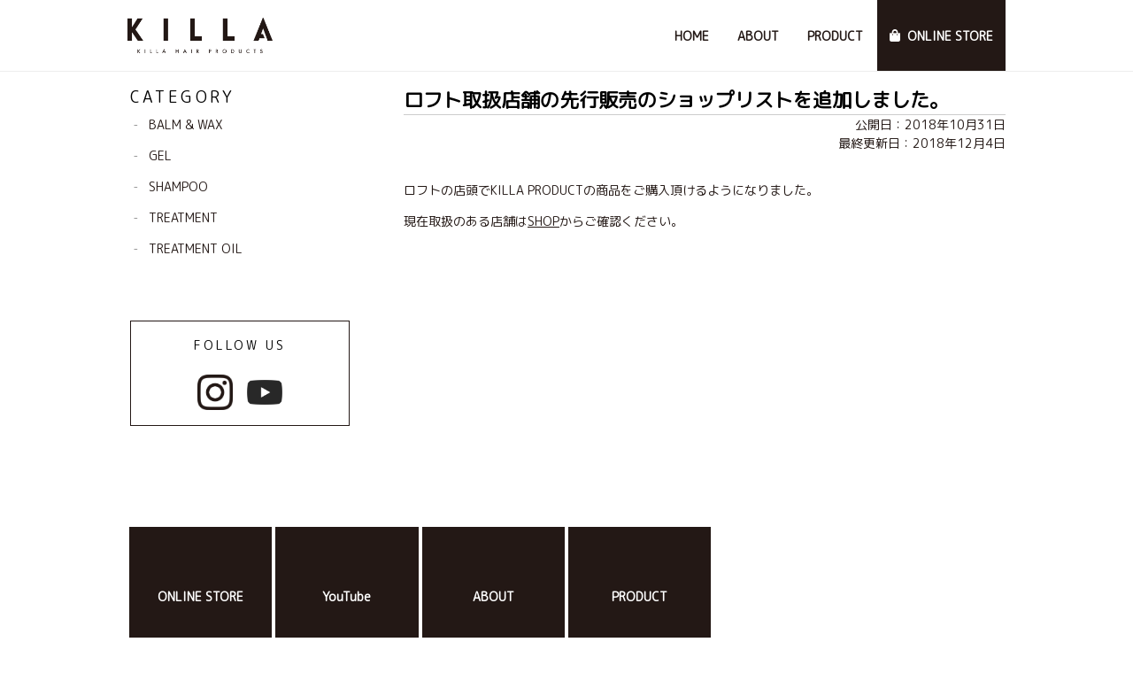

--- FILE ---
content_type: text/html; charset=UTF-8
request_url: https://www.killa-product.com/information/shop%E3%83%AA%E3%82%B9%E3%83%88%E3%82%92%E8%BF%BD%E5%8A%A0%E3%81%97%E3%81%BE%E3%81%97%E3%81%9F%E3%80%82/
body_size: 8945
content:
<!doctype html>
<html lang="ja">
<head>
<meta charset="UTF-8">
<meta name="viewport" content="width=device-width, initial-scale=1.0, minimum-scale=1.0, maximum-scale=1.0, user-scalable=no">
<meta name="format-detection" content="telephone=no">
<meta name="apple-mobile-web-app-capable" content="no">
<title>ロフト取扱店舗の先行販売のショップリストを追加しました。 - KILLA PRODUCT</title>
<link href="https://fonts.googleapis.com/css?family=M+PLUS+Rounded+1c" rel="stylesheet">
<link rel="stylesheet" href="https://use.fontawesome.com/releases/v5.4.2/css/all.css" integrity="sha384-/rXc/GQVaYpyDdyxK+ecHPVYJSN9bmVFBvjA/9eOB+pb3F2w2N6fc5qB9Ew5yIns" crossorigin="anonymous">
<link href="https://fonts.googleapis.com/icon?family=Material+Icons" rel="stylesheet">
<link rel="stylesheet" type="text/css" media="all" href="https://www.killa-product.com/cms/wp-content/themes/KILLA_Product/style.css?26">
<link rel="apple-touch-icon" sizes="180x180" href="https://www.killa-product.com/cms/wp-content/themes/KILLA_Product/favicon/apple-touch-icon.png">
<link rel="icon" type="image/png" sizes="32x32" href="https://www.killa-product.com/cms/wp-content/themes/KILLA_Product/favicon/favicon-32x32.png">
<link rel="icon" type="image/png" sizes="16x16" href="https://www.killa-product.com/cms/wp-content/themes/KILLA_Product/favicon/favicon-16x16.png">
<link rel="manifest" href="https://www.killa-product.com/cms/wp-content/themes/KILLA_Product/favicon/site.webmanifest">
<link rel="mask-icon" href="https://www.killa-product.com/cms/wp-content/themes/KILLA_Product/favicon/safari-pinned-tab.svg" color="#000000">
<meta name="msapplication-TileColor" content="#000000">
<meta name="theme-color" content="#ffffff">
<meta name='robots' content='index, follow, max-image-preview:large, max-snippet:-1, max-video-preview:-1' />

	<!-- This site is optimized with the Yoast SEO plugin v25.6 - https://yoast.com/wordpress/plugins/seo/ -->
	<link rel="canonical" href="https://www.killa-product.com/information/shopリストを追加しました。/" />
	<meta property="og:locale" content="ja_JP" />
	<meta property="og:type" content="article" />
	<meta property="og:title" content="ロフト取扱店舗の先行販売のショップリストを追加しました。 - KILLA PRODUCT" />
	<meta property="og:description" content="ロフトの店頭でKILLA PRODUCTの商品をご購入頂けるようになりました。 現在取扱のある店舗はSHOPからご確認ください。" />
	<meta property="og:url" content="https://www.killa-product.com/information/shopリストを追加しました。/" />
	<meta property="og:site_name" content="KILLA PRODUCT" />
	<meta property="article:published_time" content="2018-10-30T21:35:43+00:00" />
	<meta property="article:modified_time" content="2018-12-04T04:51:51+00:00" />
	<meta name="author" content="admin_cms" />
	<meta name="twitter:card" content="summary_large_image" />
	<meta name="twitter:label1" content="執筆者" />
	<meta name="twitter:data1" content="admin_cms" />
	<script type="application/ld+json" class="yoast-schema-graph">{"@context":"https://schema.org","@graph":[{"@type":"WebPage","@id":"https://www.killa-product.com/information/shop%e3%83%aa%e3%82%b9%e3%83%88%e3%82%92%e8%bf%bd%e5%8a%a0%e3%81%97%e3%81%be%e3%81%97%e3%81%9f%e3%80%82/","url":"https://www.killa-product.com/information/shop%e3%83%aa%e3%82%b9%e3%83%88%e3%82%92%e8%bf%bd%e5%8a%a0%e3%81%97%e3%81%be%e3%81%97%e3%81%9f%e3%80%82/","name":"ロフト取扱店舗の先行販売のショップリストを追加しました。 - KILLA PRODUCT","isPartOf":{"@id":"https://www.killa-product.com/#website"},"datePublished":"2018-10-30T21:35:43+00:00","dateModified":"2018-12-04T04:51:51+00:00","author":{"@id":"https://www.killa-product.com/#/schema/person/549bc4425c737cf6297e767f02e73b7e"},"breadcrumb":{"@id":"https://www.killa-product.com/information/shop%e3%83%aa%e3%82%b9%e3%83%88%e3%82%92%e8%bf%bd%e5%8a%a0%e3%81%97%e3%81%be%e3%81%97%e3%81%9f%e3%80%82/#breadcrumb"},"inLanguage":"ja","potentialAction":[{"@type":"ReadAction","target":["https://www.killa-product.com/information/shop%e3%83%aa%e3%82%b9%e3%83%88%e3%82%92%e8%bf%bd%e5%8a%a0%e3%81%97%e3%81%be%e3%81%97%e3%81%9f%e3%80%82/"]}]},{"@type":"BreadcrumbList","@id":"https://www.killa-product.com/information/shop%e3%83%aa%e3%82%b9%e3%83%88%e3%82%92%e8%bf%bd%e5%8a%a0%e3%81%97%e3%81%be%e3%81%97%e3%81%9f%e3%80%82/#breadcrumb","itemListElement":[{"@type":"ListItem","position":1,"name":"ホーム","item":"https://www.killa-product.com/"},{"@type":"ListItem","position":2,"name":"ロフト取扱店舗の先行販売のショップリストを追加しました。"}]},{"@type":"WebSite","@id":"https://www.killa-product.com/#website","url":"https://www.killa-product.com/","name":"KILLA PRODUCT","description":"KILLA PRODUCT","potentialAction":[{"@type":"SearchAction","target":{"@type":"EntryPoint","urlTemplate":"https://www.killa-product.com/?s={search_term_string}"},"query-input":{"@type":"PropertyValueSpecification","valueRequired":true,"valueName":"search_term_string"}}],"inLanguage":"ja"},{"@type":"Person","@id":"https://www.killa-product.com/#/schema/person/549bc4425c737cf6297e767f02e73b7e","name":"admin_cms","image":{"@type":"ImageObject","inLanguage":"ja","@id":"https://www.killa-product.com/#/schema/person/image/","url":"https://secure.gravatar.com/avatar/bd171f2d73f1753ce8d2f3de95b9595b?s=96&d=mm&r=g","contentUrl":"https://secure.gravatar.com/avatar/bd171f2d73f1753ce8d2f3de95b9595b?s=96&d=mm&r=g","caption":"admin_cms"},"url":"https://www.killa-product.com/author/admin_cms/"}]}</script>
	<!-- / Yoast SEO plugin. -->


		<!-- This site uses the Google Analytics by MonsterInsights plugin v9.11.1 - Using Analytics tracking - https://www.monsterinsights.com/ -->
		<!-- Note: MonsterInsights is not currently configured on this site. The site owner needs to authenticate with Google Analytics in the MonsterInsights settings panel. -->
					<!-- No tracking code set -->
				<!-- / Google Analytics by MonsterInsights -->
		<script type="text/javascript">
/* <![CDATA[ */
window._wpemojiSettings = {"baseUrl":"https:\/\/s.w.org\/images\/core\/emoji\/15.0.3\/72x72\/","ext":".png","svgUrl":"https:\/\/s.w.org\/images\/core\/emoji\/15.0.3\/svg\/","svgExt":".svg","source":{"concatemoji":"https:\/\/www.killa-product.com\/cms\/wp-includes\/js\/wp-emoji-release.min.js?ver=6.6.4"}};
/*! This file is auto-generated */
!function(i,n){var o,s,e;function c(e){try{var t={supportTests:e,timestamp:(new Date).valueOf()};sessionStorage.setItem(o,JSON.stringify(t))}catch(e){}}function p(e,t,n){e.clearRect(0,0,e.canvas.width,e.canvas.height),e.fillText(t,0,0);var t=new Uint32Array(e.getImageData(0,0,e.canvas.width,e.canvas.height).data),r=(e.clearRect(0,0,e.canvas.width,e.canvas.height),e.fillText(n,0,0),new Uint32Array(e.getImageData(0,0,e.canvas.width,e.canvas.height).data));return t.every(function(e,t){return e===r[t]})}function u(e,t,n){switch(t){case"flag":return n(e,"\ud83c\udff3\ufe0f\u200d\u26a7\ufe0f","\ud83c\udff3\ufe0f\u200b\u26a7\ufe0f")?!1:!n(e,"\ud83c\uddfa\ud83c\uddf3","\ud83c\uddfa\u200b\ud83c\uddf3")&&!n(e,"\ud83c\udff4\udb40\udc67\udb40\udc62\udb40\udc65\udb40\udc6e\udb40\udc67\udb40\udc7f","\ud83c\udff4\u200b\udb40\udc67\u200b\udb40\udc62\u200b\udb40\udc65\u200b\udb40\udc6e\u200b\udb40\udc67\u200b\udb40\udc7f");case"emoji":return!n(e,"\ud83d\udc26\u200d\u2b1b","\ud83d\udc26\u200b\u2b1b")}return!1}function f(e,t,n){var r="undefined"!=typeof WorkerGlobalScope&&self instanceof WorkerGlobalScope?new OffscreenCanvas(300,150):i.createElement("canvas"),a=r.getContext("2d",{willReadFrequently:!0}),o=(a.textBaseline="top",a.font="600 32px Arial",{});return e.forEach(function(e){o[e]=t(a,e,n)}),o}function t(e){var t=i.createElement("script");t.src=e,t.defer=!0,i.head.appendChild(t)}"undefined"!=typeof Promise&&(o="wpEmojiSettingsSupports",s=["flag","emoji"],n.supports={everything:!0,everythingExceptFlag:!0},e=new Promise(function(e){i.addEventListener("DOMContentLoaded",e,{once:!0})}),new Promise(function(t){var n=function(){try{var e=JSON.parse(sessionStorage.getItem(o));if("object"==typeof e&&"number"==typeof e.timestamp&&(new Date).valueOf()<e.timestamp+604800&&"object"==typeof e.supportTests)return e.supportTests}catch(e){}return null}();if(!n){if("undefined"!=typeof Worker&&"undefined"!=typeof OffscreenCanvas&&"undefined"!=typeof URL&&URL.createObjectURL&&"undefined"!=typeof Blob)try{var e="postMessage("+f.toString()+"("+[JSON.stringify(s),u.toString(),p.toString()].join(",")+"));",r=new Blob([e],{type:"text/javascript"}),a=new Worker(URL.createObjectURL(r),{name:"wpTestEmojiSupports"});return void(a.onmessage=function(e){c(n=e.data),a.terminate(),t(n)})}catch(e){}c(n=f(s,u,p))}t(n)}).then(function(e){for(var t in e)n.supports[t]=e[t],n.supports.everything=n.supports.everything&&n.supports[t],"flag"!==t&&(n.supports.everythingExceptFlag=n.supports.everythingExceptFlag&&n.supports[t]);n.supports.everythingExceptFlag=n.supports.everythingExceptFlag&&!n.supports.flag,n.DOMReady=!1,n.readyCallback=function(){n.DOMReady=!0}}).then(function(){return e}).then(function(){var e;n.supports.everything||(n.readyCallback(),(e=n.source||{}).concatemoji?t(e.concatemoji):e.wpemoji&&e.twemoji&&(t(e.twemoji),t(e.wpemoji)))}))}((window,document),window._wpemojiSettings);
/* ]]> */
</script>
<link rel='stylesheet' id='slick-css' href='https://www.killa-product.com/cms/wp-content/themes/KILLA_Product/js/slick/slick.css?ver=6.6.4' type='text/css' media='all' />
<link rel='stylesheet' id='slick-theme-css' href='https://www.killa-product.com/cms/wp-content/themes/KILLA_Product/js/slick/slick-theme.css?ver=6.6.4' type='text/css' media='all' />
<style id='wp-emoji-styles-inline-css' type='text/css'>

	img.wp-smiley, img.emoji {
		display: inline !important;
		border: none !important;
		box-shadow: none !important;
		height: 1em !important;
		width: 1em !important;
		margin: 0 0.07em !important;
		vertical-align: -0.1em !important;
		background: none !important;
		padding: 0 !important;
	}
</style>
<link rel='stylesheet' id='wp-block-library-css' href='https://www.killa-product.com/cms/wp-includes/css/dist/block-library/style.min.css?ver=6.6.4' type='text/css' media='all' />
<style id='classic-theme-styles-inline-css' type='text/css'>
/*! This file is auto-generated */
.wp-block-button__link{color:#fff;background-color:#32373c;border-radius:9999px;box-shadow:none;text-decoration:none;padding:calc(.667em + 2px) calc(1.333em + 2px);font-size:1.125em}.wp-block-file__button{background:#32373c;color:#fff;text-decoration:none}
</style>
<style id='global-styles-inline-css' type='text/css'>
:root{--wp--preset--aspect-ratio--square: 1;--wp--preset--aspect-ratio--4-3: 4/3;--wp--preset--aspect-ratio--3-4: 3/4;--wp--preset--aspect-ratio--3-2: 3/2;--wp--preset--aspect-ratio--2-3: 2/3;--wp--preset--aspect-ratio--16-9: 16/9;--wp--preset--aspect-ratio--9-16: 9/16;--wp--preset--color--black: #000000;--wp--preset--color--cyan-bluish-gray: #abb8c3;--wp--preset--color--white: #ffffff;--wp--preset--color--pale-pink: #f78da7;--wp--preset--color--vivid-red: #cf2e2e;--wp--preset--color--luminous-vivid-orange: #ff6900;--wp--preset--color--luminous-vivid-amber: #fcb900;--wp--preset--color--light-green-cyan: #7bdcb5;--wp--preset--color--vivid-green-cyan: #00d084;--wp--preset--color--pale-cyan-blue: #8ed1fc;--wp--preset--color--vivid-cyan-blue: #0693e3;--wp--preset--color--vivid-purple: #9b51e0;--wp--preset--gradient--vivid-cyan-blue-to-vivid-purple: linear-gradient(135deg,rgba(6,147,227,1) 0%,rgb(155,81,224) 100%);--wp--preset--gradient--light-green-cyan-to-vivid-green-cyan: linear-gradient(135deg,rgb(122,220,180) 0%,rgb(0,208,130) 100%);--wp--preset--gradient--luminous-vivid-amber-to-luminous-vivid-orange: linear-gradient(135deg,rgba(252,185,0,1) 0%,rgba(255,105,0,1) 100%);--wp--preset--gradient--luminous-vivid-orange-to-vivid-red: linear-gradient(135deg,rgba(255,105,0,1) 0%,rgb(207,46,46) 100%);--wp--preset--gradient--very-light-gray-to-cyan-bluish-gray: linear-gradient(135deg,rgb(238,238,238) 0%,rgb(169,184,195) 100%);--wp--preset--gradient--cool-to-warm-spectrum: linear-gradient(135deg,rgb(74,234,220) 0%,rgb(151,120,209) 20%,rgb(207,42,186) 40%,rgb(238,44,130) 60%,rgb(251,105,98) 80%,rgb(254,248,76) 100%);--wp--preset--gradient--blush-light-purple: linear-gradient(135deg,rgb(255,206,236) 0%,rgb(152,150,240) 100%);--wp--preset--gradient--blush-bordeaux: linear-gradient(135deg,rgb(254,205,165) 0%,rgb(254,45,45) 50%,rgb(107,0,62) 100%);--wp--preset--gradient--luminous-dusk: linear-gradient(135deg,rgb(255,203,112) 0%,rgb(199,81,192) 50%,rgb(65,88,208) 100%);--wp--preset--gradient--pale-ocean: linear-gradient(135deg,rgb(255,245,203) 0%,rgb(182,227,212) 50%,rgb(51,167,181) 100%);--wp--preset--gradient--electric-grass: linear-gradient(135deg,rgb(202,248,128) 0%,rgb(113,206,126) 100%);--wp--preset--gradient--midnight: linear-gradient(135deg,rgb(2,3,129) 0%,rgb(40,116,252) 100%);--wp--preset--font-size--small: 13px;--wp--preset--font-size--medium: 20px;--wp--preset--font-size--large: 36px;--wp--preset--font-size--x-large: 42px;--wp--preset--spacing--20: 0.44rem;--wp--preset--spacing--30: 0.67rem;--wp--preset--spacing--40: 1rem;--wp--preset--spacing--50: 1.5rem;--wp--preset--spacing--60: 2.25rem;--wp--preset--spacing--70: 3.38rem;--wp--preset--spacing--80: 5.06rem;--wp--preset--shadow--natural: 6px 6px 9px rgba(0, 0, 0, 0.2);--wp--preset--shadow--deep: 12px 12px 50px rgba(0, 0, 0, 0.4);--wp--preset--shadow--sharp: 6px 6px 0px rgba(0, 0, 0, 0.2);--wp--preset--shadow--outlined: 6px 6px 0px -3px rgba(255, 255, 255, 1), 6px 6px rgba(0, 0, 0, 1);--wp--preset--shadow--crisp: 6px 6px 0px rgba(0, 0, 0, 1);}:where(.is-layout-flex){gap: 0.5em;}:where(.is-layout-grid){gap: 0.5em;}body .is-layout-flex{display: flex;}.is-layout-flex{flex-wrap: wrap;align-items: center;}.is-layout-flex > :is(*, div){margin: 0;}body .is-layout-grid{display: grid;}.is-layout-grid > :is(*, div){margin: 0;}:where(.wp-block-columns.is-layout-flex){gap: 2em;}:where(.wp-block-columns.is-layout-grid){gap: 2em;}:where(.wp-block-post-template.is-layout-flex){gap: 1.25em;}:where(.wp-block-post-template.is-layout-grid){gap: 1.25em;}.has-black-color{color: var(--wp--preset--color--black) !important;}.has-cyan-bluish-gray-color{color: var(--wp--preset--color--cyan-bluish-gray) !important;}.has-white-color{color: var(--wp--preset--color--white) !important;}.has-pale-pink-color{color: var(--wp--preset--color--pale-pink) !important;}.has-vivid-red-color{color: var(--wp--preset--color--vivid-red) !important;}.has-luminous-vivid-orange-color{color: var(--wp--preset--color--luminous-vivid-orange) !important;}.has-luminous-vivid-amber-color{color: var(--wp--preset--color--luminous-vivid-amber) !important;}.has-light-green-cyan-color{color: var(--wp--preset--color--light-green-cyan) !important;}.has-vivid-green-cyan-color{color: var(--wp--preset--color--vivid-green-cyan) !important;}.has-pale-cyan-blue-color{color: var(--wp--preset--color--pale-cyan-blue) !important;}.has-vivid-cyan-blue-color{color: var(--wp--preset--color--vivid-cyan-blue) !important;}.has-vivid-purple-color{color: var(--wp--preset--color--vivid-purple) !important;}.has-black-background-color{background-color: var(--wp--preset--color--black) !important;}.has-cyan-bluish-gray-background-color{background-color: var(--wp--preset--color--cyan-bluish-gray) !important;}.has-white-background-color{background-color: var(--wp--preset--color--white) !important;}.has-pale-pink-background-color{background-color: var(--wp--preset--color--pale-pink) !important;}.has-vivid-red-background-color{background-color: var(--wp--preset--color--vivid-red) !important;}.has-luminous-vivid-orange-background-color{background-color: var(--wp--preset--color--luminous-vivid-orange) !important;}.has-luminous-vivid-amber-background-color{background-color: var(--wp--preset--color--luminous-vivid-amber) !important;}.has-light-green-cyan-background-color{background-color: var(--wp--preset--color--light-green-cyan) !important;}.has-vivid-green-cyan-background-color{background-color: var(--wp--preset--color--vivid-green-cyan) !important;}.has-pale-cyan-blue-background-color{background-color: var(--wp--preset--color--pale-cyan-blue) !important;}.has-vivid-cyan-blue-background-color{background-color: var(--wp--preset--color--vivid-cyan-blue) !important;}.has-vivid-purple-background-color{background-color: var(--wp--preset--color--vivid-purple) !important;}.has-black-border-color{border-color: var(--wp--preset--color--black) !important;}.has-cyan-bluish-gray-border-color{border-color: var(--wp--preset--color--cyan-bluish-gray) !important;}.has-white-border-color{border-color: var(--wp--preset--color--white) !important;}.has-pale-pink-border-color{border-color: var(--wp--preset--color--pale-pink) !important;}.has-vivid-red-border-color{border-color: var(--wp--preset--color--vivid-red) !important;}.has-luminous-vivid-orange-border-color{border-color: var(--wp--preset--color--luminous-vivid-orange) !important;}.has-luminous-vivid-amber-border-color{border-color: var(--wp--preset--color--luminous-vivid-amber) !important;}.has-light-green-cyan-border-color{border-color: var(--wp--preset--color--light-green-cyan) !important;}.has-vivid-green-cyan-border-color{border-color: var(--wp--preset--color--vivid-green-cyan) !important;}.has-pale-cyan-blue-border-color{border-color: var(--wp--preset--color--pale-cyan-blue) !important;}.has-vivid-cyan-blue-border-color{border-color: var(--wp--preset--color--vivid-cyan-blue) !important;}.has-vivid-purple-border-color{border-color: var(--wp--preset--color--vivid-purple) !important;}.has-vivid-cyan-blue-to-vivid-purple-gradient-background{background: var(--wp--preset--gradient--vivid-cyan-blue-to-vivid-purple) !important;}.has-light-green-cyan-to-vivid-green-cyan-gradient-background{background: var(--wp--preset--gradient--light-green-cyan-to-vivid-green-cyan) !important;}.has-luminous-vivid-amber-to-luminous-vivid-orange-gradient-background{background: var(--wp--preset--gradient--luminous-vivid-amber-to-luminous-vivid-orange) !important;}.has-luminous-vivid-orange-to-vivid-red-gradient-background{background: var(--wp--preset--gradient--luminous-vivid-orange-to-vivid-red) !important;}.has-very-light-gray-to-cyan-bluish-gray-gradient-background{background: var(--wp--preset--gradient--very-light-gray-to-cyan-bluish-gray) !important;}.has-cool-to-warm-spectrum-gradient-background{background: var(--wp--preset--gradient--cool-to-warm-spectrum) !important;}.has-blush-light-purple-gradient-background{background: var(--wp--preset--gradient--blush-light-purple) !important;}.has-blush-bordeaux-gradient-background{background: var(--wp--preset--gradient--blush-bordeaux) !important;}.has-luminous-dusk-gradient-background{background: var(--wp--preset--gradient--luminous-dusk) !important;}.has-pale-ocean-gradient-background{background: var(--wp--preset--gradient--pale-ocean) !important;}.has-electric-grass-gradient-background{background: var(--wp--preset--gradient--electric-grass) !important;}.has-midnight-gradient-background{background: var(--wp--preset--gradient--midnight) !important;}.has-small-font-size{font-size: var(--wp--preset--font-size--small) !important;}.has-medium-font-size{font-size: var(--wp--preset--font-size--medium) !important;}.has-large-font-size{font-size: var(--wp--preset--font-size--large) !important;}.has-x-large-font-size{font-size: var(--wp--preset--font-size--x-large) !important;}
:where(.wp-block-post-template.is-layout-flex){gap: 1.25em;}:where(.wp-block-post-template.is-layout-grid){gap: 1.25em;}
:where(.wp-block-columns.is-layout-flex){gap: 2em;}:where(.wp-block-columns.is-layout-grid){gap: 2em;}
:root :where(.wp-block-pullquote){font-size: 1.5em;line-height: 1.6;}
</style>
<link rel='stylesheet' id='dashicons-css' href='https://www.killa-product.com/cms/wp-includes/css/dashicons.min.css?ver=6.6.4' type='text/css' media='all' />
<link rel='stylesheet' id='mmenu-css' href='https://www.killa-product.com/cms/wp-content/plugins/mmenu/css/mmenu.css?ver=12' type='text/css' media='all' />
<link rel='stylesheet' id='__EPYT__style-css' href='https://www.killa-product.com/cms/wp-content/plugins/youtube-embed-plus/styles/ytprefs.min.css?ver=14.2.4' type='text/css' media='all' />
<style id='__EPYT__style-inline-css' type='text/css'>

                .epyt-gallery-thumb {
                        width: 33.333%;
                }
                
</style>
<script type="text/javascript" src="https://www.killa-product.com/cms/wp-includes/js/jquery/jquery.min.js?ver=3.7.1" id="jquery-core-js"></script>
<script type="text/javascript" src="https://www.killa-product.com/cms/wp-includes/js/jquery/jquery-migrate.min.js?ver=3.4.1" id="jquery-migrate-js"></script>
<script type="text/javascript" src="https://www.killa-product.com/cms/wp-content/plugins/mmenu/js/mmenu.js?ver=12" id="mmenu-js"></script>
<script type="text/javascript" id="__ytprefs__-js-extra">
/* <![CDATA[ */
var _EPYT_ = {"ajaxurl":"https:\/\/www.killa-product.com\/cms\/wp-admin\/admin-ajax.php","security":"aa3920d663","gallery_scrolloffset":"20","eppathtoscripts":"https:\/\/www.killa-product.com\/cms\/wp-content\/plugins\/youtube-embed-plus\/scripts\/","eppath":"https:\/\/www.killa-product.com\/cms\/wp-content\/plugins\/youtube-embed-plus\/","epresponsiveselector":"[\"iframe.__youtube_prefs__\",\"iframe[src*='youtube.com']\",\"iframe[src*='youtube-nocookie.com']\",\"iframe[data-ep-src*='youtube.com']\",\"iframe[data-ep-src*='youtube-nocookie.com']\",\"iframe[data-ep-gallerysrc*='youtube.com']\"]","epdovol":"1","version":"14.2.4","evselector":"iframe.__youtube_prefs__[src], iframe[src*=\"youtube.com\/embed\/\"], iframe[src*=\"youtube-nocookie.com\/embed\/\"]","ajax_compat":"","maxres_facade":"eager","ytapi_load":"light","pause_others":"","stopMobileBuffer":"1","facade_mode":"","not_live_on_channel":""};
/* ]]> */
</script>
<script type="text/javascript" src="https://www.killa-product.com/cms/wp-content/plugins/youtube-embed-plus/scripts/ytprefs.min.js?ver=14.2.4" id="__ytprefs__-js"></script>
<link rel="https://api.w.org/" href="https://www.killa-product.com/wp-json/" /><link rel="alternate" title="JSON" type="application/json" href="https://www.killa-product.com/wp-json/wp/v2/posts/94" /><link rel="EditURI" type="application/rsd+xml" title="RSD" href="https://www.killa-product.com/cms/xmlrpc.php?rsd" />
<meta name="generator" content="WordPress 6.6.4" />
<link rel='shortlink' href='https://www.killa-product.com/?p=94' />
<link rel="alternate" title="oEmbed (JSON)" type="application/json+oembed" href="https://www.killa-product.com/wp-json/oembed/1.0/embed?url=https%3A%2F%2Fwww.killa-product.com%2Finformation%2Fshop%25e3%2583%25aa%25e3%2582%25b9%25e3%2583%2588%25e3%2582%2592%25e8%25bf%25bd%25e5%258a%25a0%25e3%2581%2597%25e3%2581%25be%25e3%2581%2597%25e3%2581%259f%25e3%2580%2582%2F" />
<link rel="alternate" title="oEmbed (XML)" type="text/xml+oembed" href="https://www.killa-product.com/wp-json/oembed/1.0/embed?url=https%3A%2F%2Fwww.killa-product.com%2Finformation%2Fshop%25e3%2583%25aa%25e3%2582%25b9%25e3%2583%2588%25e3%2582%2592%25e8%25bf%25bd%25e5%258a%25a0%25e3%2581%2597%25e3%2581%25be%25e3%2581%2597%25e3%2581%259f%25e3%2580%2582%2F&#038;format=xml" />
<noscript><style id="rocket-lazyload-nojs-css">.rll-youtube-player, [data-lazy-src]{display:none !important;}</style></noscript></head>
<body>
<div id="wrapper">
<header id="main-header" class="row">
  <div class="col">
    <h1><a href="https://www.killa-product.com/"><img src="data:image/svg+xml,%3Csvg%20xmlns='http://www.w3.org/2000/svg'%20viewBox='0%200%200%200'%3E%3C/svg%3E" alt="KILLA PRODUCT" data-lazy-src="https://www.killa-product.com/cms/wp-content/uploads/2018/11/KILLA-PRODUCT-LOGO.png"><noscript><img src="https://www.killa-product.com/cms/wp-content/uploads/2018/11/KILLA-PRODUCT-LOGO.png" alt="KILLA PRODUCT"></noscript></a></h1>
    <nav id="global-nav">
      <ul>
<li><a href="https://www.killa-product.com/">HOME</a></li>
<li><a href="https://www.killa-product.com/about/">ABOUT</a></li>
<li><a href="https://www.killa-product.com/products/">PRODUCT</a></li>
<li><a target="_blank" rel="noopener" href="https://www.amazon.co.jp/s?k=KILLA+PRODUCT&#038;ref=bl_dp_s_web_0">ONLINE STORE</a></li>
      </ul>
    </nav>
  </div>
</header>
<div id="information" class="container">
  <main>
<article id="news">
  <header>
    <h1>ロフト取扱店舗の先行販売のショップリストを追加しました。</h1>
    <ul>
      <li>公開日：2018年10月31日</li>
      <li>最終更新日：2018年12月4日</li>
    </ul>
  </header>
  <div class="content">
    <p>ロフトの店頭でKILLA PRODUCTの商品をご購入頂けるようになりました。</p>
<p>現在取扱のある店舗は<a href="https://www.killa-product.com/shop/">SHOP</a>からご確認ください。</p>
  </div>
</article>
    </main>
<nav id="sp-nav">
  <ul>
  <h2>CATEGORY</h2>
	<li class="cat-item cat-item-6"><a href="https://www.killa-product.com/product/category/balm_wax/">BALM &amp; WAX</a>
</li>
	<li class="cat-item cat-item-31"><a href="https://www.killa-product.com/product/category/gel/">GEL</a>
</li>
	<li class="cat-item cat-item-4"><a href="https://www.killa-product.com/product/category/shampoo/">SHAMPOO</a>
</li>
	<li class="cat-item cat-item-15"><a href="https://www.killa-product.com/product/category/treatment/">TREATMENT</a>
</li>
	<li class="cat-item cat-item-5"><a href="https://www.killa-product.com/product/category/treatment-oil/">TREATMENT OIL</a>
</li>
  </ul>
  <ul id="follow-us">
    <h2>FOLLOW US</h2>
                <li><a href="https://www.instagram.com/killa_hair_product/" target="_blank"><img src="data:image/svg+xml,%3Csvg%20xmlns='http://www.w3.org/2000/svg'%20viewBox='0%200%200%200'%3E%3C/svg%3E" data-lazy-src="https://www.killa-product.com/cms/wp-content/uploads/2018/12/icon-414-instagram.png"><noscript><img src="https://www.killa-product.com/cms/wp-content/uploads/2018/12/icon-414-instagram.png"></noscript></a></li>
            <li><a href="https://www.youtube.com/channel/UCT0B5qoCDB1TWzySSAXB9Ig" target="_blank"><img src="data:image/svg+xml,%3Csvg%20xmlns='http://www.w3.org/2000/svg'%20viewBox='0%200%200%200'%3E%3C/svg%3E" data-lazy-src="https://www.killa-product.com/cms/wp-content/uploads/2020/01/youtube_social_icon_dark.png"><noscript><img src="https://www.killa-product.com/cms/wp-content/uploads/2020/01/youtube_social_icon_dark.png"></noscript></a></li>
          </ul>
</nav>
  </div><!-- #container -->
  <div id="page-link" class="row">
    <div class="col">
      <ul>
<li><a target="_blank" rel="noopener" href="https://www.amazon.co.jp/s?k=KILLA+PRODUCT&#038;ref=bl_dp_s_web_0">ONLINE STORE</a></li>
<li><a href="https://www.youtube.com/channel/UCT0B5qoCDB1TWzySSAXB9Ig">YouTube</a></li>
<li><a href="https://www.killa-product.com/about/">ABOUT</a></li>
<li><a href="https://www.killa-product.com/products/">PRODUCT</a></li>
      </ul>
    </div>
  </div>
  <footer id="main-footer" class="row">
    <div class="col">
      <ul id="sns-link">
      </ul>
      <nav id="footer-nav">
        <ul>
<li><a href="https://www.killa-product.com/?page_id=28">COMPANY</a></li>
<li><a rel="privacy-policy" href="https://www.killa-product.com/privacy-policy/">PRIVACY POLICY</a></li>
        </ul>
      </nav>
      <p id="copyright">&copy; 2026 KILLA Co.,Ltd.</p>
    </div>
  </footer>
</div><!-- /wrapper -->
<script type="text/javascript" src="https://www.killa-product.com/cms/wp-content/themes/KILLA_Product/js/slick/slick.min.js?ver=6.6.4" id="slick-js"></script>
<script type="text/javascript" src="https://www.killa-product.com/cms/wp-content/themes/KILLA_Product/js/footerFixed.js?ver=6.6.4" id="footerFixed-js"></script>
<script type="text/javascript" id="wpfront-scroll-top-js-extra">
/* <![CDATA[ */
var wpfront_scroll_top_data = {"data":{"css":"#wpfront-scroll-top-container{position:fixed;cursor:pointer;z-index:9999;border:none;outline:none;background-color:rgba(0,0,0,0);box-shadow:none;outline-style:none;text-decoration:none;opacity:0;display:none;align-items:center;justify-content:center;margin:0;padding:0}#wpfront-scroll-top-container.show{display:flex;opacity:1}#wpfront-scroll-top-container .sr-only{position:absolute;width:1px;height:1px;padding:0;margin:-1px;overflow:hidden;clip:rect(0,0,0,0);white-space:nowrap;border:0}#wpfront-scroll-top-container .text-holder{padding:3px 10px;-webkit-border-radius:3px;border-radius:3px;-webkit-box-shadow:4px 4px 5px 0px rgba(50,50,50,.5);-moz-box-shadow:4px 4px 5px 0px rgba(50,50,50,.5);box-shadow:4px 4px 5px 0px rgba(50,50,50,.5)}#wpfront-scroll-top-container{right:20px;bottom:20px;}#wpfront-scroll-top-container img{width:44px;height:44px;}#wpfront-scroll-top-container .text-holder{color:#ffffff;background-color:#000000;width:44px;height:44px;line-height:44px;}#wpfront-scroll-top-container .text-holder:hover{background-color:#000000;}#wpfront-scroll-top-container i{color:#000000;}","html":"<button id=\"wpfront-scroll-top-container\" aria-label=\"\" title=\"\" ><img src=\"https:\/\/www.killa-product.com\/cms\/wp-content\/plugins\/wpfront-scroll-top\/includes\/assets\/icons\/36.png\" alt=\"\" title=\"\"><\/button>","data":{"hide_iframe":false,"button_fade_duration":200,"auto_hide":false,"auto_hide_after":2,"scroll_offset":100,"button_opacity":0.8000000000000000444089209850062616169452667236328125,"button_action":"top","button_action_element_selector":"","button_action_container_selector":"html, body","button_action_element_offset":0,"scroll_duration":400}}};
/* ]]> */
</script>
<script type="text/javascript" src="https://www.killa-product.com/cms/wp-content/plugins/wpfront-scroll-top/includes/assets/wpfront-scroll-top.min.js?ver=3.0.1.09211" id="wpfront-scroll-top-js"></script>
<script type="text/javascript" src="https://www.killa-product.com/cms/wp-content/plugins/youtube-embed-plus/scripts/fitvids.min.js?ver=14.2.4" id="__ytprefsfitvids__-js"></script>
<script>window.lazyLoadOptions = [{
                elements_selector: "img[data-lazy-src],.rocket-lazyload",
                data_src: "lazy-src",
                data_srcset: "lazy-srcset",
                data_sizes: "lazy-sizes",
                class_loading: "lazyloading",
                class_loaded: "lazyloaded",
                threshold: 300,
                callback_loaded: function(element) {
                    if ( element.tagName === "IFRAME" && element.dataset.rocketLazyload == "fitvidscompatible" ) {
                        if (element.classList.contains("lazyloaded") ) {
                            if (typeof window.jQuery != "undefined") {
                                if (jQuery.fn.fitVids) {
                                    jQuery(element).parent().fitVids();
                                }
                            }
                        }
                    }
                }},{
				elements_selector: ".rocket-lazyload",
				data_src: "lazy-src",
				data_srcset: "lazy-srcset",
				data_sizes: "lazy-sizes",
				class_loading: "lazyloading",
				class_loaded: "lazyloaded",
				threshold: 300,
			}];
        window.addEventListener('LazyLoad::Initialized', function (e) {
            var lazyLoadInstance = e.detail.instance;

            if (window.MutationObserver) {
                var observer = new MutationObserver(function(mutations) {
                    var image_count = 0;
                    var iframe_count = 0;
                    var rocketlazy_count = 0;

                    mutations.forEach(function(mutation) {
                        for (var i = 0; i < mutation.addedNodes.length; i++) {
                            if (typeof mutation.addedNodes[i].getElementsByTagName !== 'function') {
                                continue;
                            }

                            if (typeof mutation.addedNodes[i].getElementsByClassName !== 'function') {
                                continue;
                            }

                            images = mutation.addedNodes[i].getElementsByTagName('img');
                            is_image = mutation.addedNodes[i].tagName == "IMG";
                            iframes = mutation.addedNodes[i].getElementsByTagName('iframe');
                            is_iframe = mutation.addedNodes[i].tagName == "IFRAME";
                            rocket_lazy = mutation.addedNodes[i].getElementsByClassName('rocket-lazyload');

                            image_count += images.length;
			                iframe_count += iframes.length;
			                rocketlazy_count += rocket_lazy.length;

                            if(is_image){
                                image_count += 1;
                            }

                            if(is_iframe){
                                iframe_count += 1;
                            }
                        }
                    } );

                    if(image_count > 0 || iframe_count > 0 || rocketlazy_count > 0){
                        lazyLoadInstance.update();
                    }
                } );

                var b      = document.getElementsByTagName("body")[0];
                var config = { childList: true, subtree: true };

                observer.observe(b, config);
            }
        }, false);</script><script data-no-minify="1" async src="https://www.killa-product.com/cms/wp-content/plugins/rocket-lazy-load/assets/js/16.1/lazyload.min.js"></script></body>
</html>


--- FILE ---
content_type: text/css
request_url: https://www.killa-product.com/cms/wp-content/themes/KILLA_Product/style.css?26
body_size: 6308
content:
/*
Theme Name: KILLA Product
Theme URI: http://www.killa-product.com/
Description: KILLA PRODUCT 専用テーマです。ご不明な点は作成者までご連絡ください。
Author: EMALICA
Author URI: http://www.emalica.com/
Version: 1.0
*/
article,aside,details,figcaption,figure,footer,header,hgroup,hr,menu,nav,section{display:block}a,hr{padding:0}abbr,address,article,aside,audio,b,blockquote,body,canvas,caption,cite,code,dd,del,details,dfn,div,dl,dt,em,fieldset,figcaption,figure,footer,form,h1,h2,h3,h4,h5,h6,header,hgroup,html,i,iframe,img,ins,kbd,label,legend,li,mark,menu,nav,object,ol,p,pre,q,samp,section,small,span,strong,sub,summary,sup,table,tbody,td,tfoot,th,thead,time,tr,ul,var,video{margin:0;padding:0;border:0;outline:0;font-size:100%;vertical-align:baseline;background:0 0;font-weight:400}ins,mark{background-color:#ff9;color:#000}body{line-height:1}nav ul{list-style:none}blockquote,q{quotes:none}blockquote:after,blockquote:before,q:after,q:before{content:'';content:none}a{margin:0;font-size:100%;vertical-align:baseline;background:0 0}ins{text-decoration:none}mark{font-style:italic;font-weight:700}del{text-decoration:line-through}abbr[title],dfn[title]{border-bottom:1px dotted;cursor:help}table{border-collapse:collapse;border-spacing:0}hr{height:1px;border:0;border-top:1px solid #ccc;margin:1em 0}input,select{vertical-align:middle}img.bgmaximage{position:fixed!important}
.material-icons {
  font-family: 'Material Icons';
  font-weight: normal;
  font-style: normal;
  font-size: 24px;  /* Preferred icon size */
  display: inline-flex;
  vertical-align: middle;
  line-height: 1;
  text-transform: none;
  letter-spacing: normal;
  word-wrap: normal;
  white-space: nowrap;
  direction: ltr;

  /* Support for all WebKit browsers. */
  -webkit-font-smoothing: antialiased;
  /* Support for Safari and Chrome. */
  text-rendering: optimizeLegibility;

  /* Support for Firefox. */
  -moz-osx-font-smoothing: grayscale;

  /* Support for IE. */
  font-feature-settings: 'liga';
}
/*
共通
*************************************************/
html {
	width: 100%;
	min-height: 100%;
	margin: 0;
	padding: 0;
	-webkit-overflow-scrolling: touch;
	font-size: 62.5%;
  font-family: 'M PLUS Rounded 1c', sans-serif;
}
body {
	width: 100%;
	min-height: 100%;
	font-size: 1.4em;
	line-height: 1.5;
	margin: 0;
	padding: 0;
	background-color: #fff;
  color: #231815;
  -webkit-text-size-adjust: 100%;
}
h1, h2, h3 {
	margin: 2em 0 0 0;
  letter-spacing: .2em;
  color: #000;
}
h1:first-child, h2:first-child, h3:first-child {
	margin: 0;
}
h1 { font-size: 2.2rem; }
h2 { font-size: 1.8rem; }
h3 { font-size: 1.4rem; }
header h1,
header h2,
header h3 {
  font-weight: bold;
}
header {
  border-bottom: 1px solid #231815;
}
p { margin: 1em 0; }
p:first-child {
    margin: 0;
}
strong {}
img {
	vertical-align: bottom;
	max-width: 100%;
	height: auto;
	line-height: 0;
}
table {
	width: 100%;
	text-align: left;
}
a:link, a:visited {
	color: #231815;
  transition: .2s;
}
a:hover {
  color: #000;
}
#wrapper {
  background-color: #fff;
  padding: 0;
}
main {
	display: block;
	min-height: 100%;
}
.row {
	box-sizing: border-box;
	overflow: hidden;
  padding: 0;
	width: 100%;
}
.col {
    box-sizing: border-box;
    padding: 16px;
    margin: 0;
}
@media(min-width: 1024px) {
  .col {
    width: 1024px;
    margin: 0 auto;
  }
}
.table-wrap {
	margin: 16px 0 0 0;
	overflow: auto;
	white-space: nowrap;
}
.table-wrap::-webkit-scrollbar {
	height: 5px;
}
.table-wrap::-webkit-scrollbar-track {
	background: #F1F1F1;
}
.table-wrap::-webkit-scrollbar-thumb {
	background: #BCBCBC;
}
img.alignleft {
}
img.alignright {
}
@media(min-width: 768px) {
  img.alignleft {
    width: calc(50% - 32px);
    float: left;
    margin: .25em 32px 16px 0;
  }
  img.alignright {
    width: calc(50% - 32px);
    float: right;
    margin: .25em 0 16px 32px;
  }
}
/* 前に戻る
***************************************************/
#page_back {
  display: inline-block;
  clear: both;
  text-decoration: none;
  margin: 64px 0 0 0;
}
#page_back i {
  margin: 0 8px 0 0;
}
/* 404
***************************************************/
.error404 {
	min-height: 100%;
	background-image: url(./images/error404.jpg);
	background-position: center bottom;
	background-repeat: no-repeat;
	background-size: contain;
	text-align: center;
}

@media (min-width: 1025px) {
	.error404 {
		background-position: center top;
		background-size: cover;
	}
}
/* ページャー
***************************************************/
#pager{
}
#pager ul {
    display: flex;
    justify-content: center;
    align-items: center;
    list-style: none;
    margin: 0;
    padding: 0;
    width: 100%;
}
#pager ul li {
    height: 44px;
    width: 44px;
    margin: 0 1%;
    padding: 0;
}
#pager ul li .page-numbers {
    display: block;
    height: 44px;
    width: 44px;
    line-height: 44px;
    margin: 0;
    padding: 0;
    text-align: center;
    border: 1px solid #eee;
}
#pager ul li a {
    color: #999;
}
#pager ul li a:hover {
    background-color: #eee;
}
#pager ul li .current {
    border: none;
    border-bottom: 1px solid #eee;
}
.prev::after {
  content: "\f053";
  font-family: "Font Awesome 5 Free";
  font-weight: 900;
}
.next::after {
  content: "\f054";
  font-family: "Font Awesome 5 Free";
  font-weight: 900;
}
/* パンくずリスト
***************************************************/
#breadcrumbs {
    background-color: #eee;
    font-size: 1.4rem;
}
#breadcrumbs.row {
    padding: 1% 4%;
}
#breadcrumbs span {
    font-size: 1.4rem;
}
#breadcrumbs a {
    position: relative;
    padding: 0 1.5em 0 0;
    margin: 0 1em 0 0;
}
#breadcrumbs a::after {
    position: absolute;
    top: -4px;
    right: 0;
    display: block;
    content: "";
    transform: rotate(-45deg);
    border-bottom: 1px solid #ccc;
    border-right: 1px solid #ccc;
    height: 26px;
    width: 26px;
}
/* 配置
***************************************************/
.container {
  display: flex;
  justify-content: space-between;
  padding: 80px 16px 32px 16px;
  box-sizing: border-box;
}
#home.container {
  padding: 32px 16px;
}
main {
  width: 100%;
}
@media(min-width: 768px) {
  .container {
    width: 100%;
  }
  main {
    order: 2;
    width: calc( 75% - 32px);
  }
  #sp-nav {
    order: 1;
    width: 25%;
  }
}
@media(min-width: 1024px) {
  .container {
    width: 1024px;
    margin: 0 auto;
    padding: 96px 16px 32px 16px;
  }
  main {
    order: 2;
    width: calc( 75% - 64px);
  }
}
/* ヘッダー
***************************************************/
#main-header {
  border-bottom: 1px solid #eee;
  position: fixed;
  top: 0;
  right: 0;
  background-color: #fff;
  z-index: 999;
}
#main-header .col {
  display: flex;
  align-items: center;
  height: 64px;
  box-sizing: border-box;
  padding: 0 0 0 16px;
}
#main-header .col >:first-child {
  margin-right: auto;
}
#main-header h1 {
  margin: 0;
  padding: 0;
  line-height: 0;
}
#main-header h1 img {
  height: 32px;
  width: auto;
  vertical-align: middle;
}
#main-header #global-nav {
}
#main-header #global-nav ul {
  display: flex;
}
#main-header #global-nav ul li {
}
#main-header #global-nav ul li a {
  text-decoration: none;
}
#main-header #global-nav ul li#store-btn a {
  display: flex;
  justify-content: center;
  align-items: center;
  height: 64px;
  width: 64px;
  background-color: #231815;
  color: #fff;
}
#main-header #global-nav ul li#nav-btn {
  display: flex;
  justify-content: center;
  align-items: center;
  height: 64px;
  width: 64px;
}
@media(min-width: 768px) {
  #main-header.row {
  }
  #main-header .col {
    padding: 0 0 0 16px;
  }
  #main-header .col >:first-child {
  }
  #main-header h1 img {
    height: 40px;
  }
  #main-header #global-nav {
    padding: 0 0 0 32px;
  }
  #main-header #global-nav ul {
    display: flex;
  }
  #main-header #global-nav ul li {
  }
  #main-header #global-nav ul li a {
    display: flex;
    align-items: center;
    padding: 0 8px;
    height: 64px;
    font-weight: bold;
  }
  #main-header #global-nav ul li:last-child {
    background-color: #231815;
    transition: .2s;
  }
  #main-header #global-nav ul li:last-child:hover {
    background-color: #000;
  }
  #main-header #global-nav ul li:last-child a {
    color: #fff;
    padding: 0 1em;
  }
  #main-header #global-nav ul li:last-child a::before {
    content: "\f290";
    font-family: "Font Awesome 5 Free";
    font-weight: 900;
    margin: 0 8px 0 0;
  }
}
@media(min-width: 1024px) {
  #main-header .col {
    height: 80px;
    padding: 0 16px;
  }
  #main-header #global-nav ul li a {
    height: 80px;
    padding: 0 16px;
    position: relative;
  }
  #main-header #global-nav ul li a::after {
    position: absolute;
    left: 0;
    top: 0;
    right: 0;
    margin: auto;
    display: block;
    content: "";
    width: calc(100% - 16px);
    height: 52px;
    border-bottom: 1px solid #231815;
    transition: .2s;
    opacity: 0;
    transform: scaleX(0);
  }
  #main-header #global-nav ul li a:hover::after {
    opacity: 1;
    transform: scaleX(1);
  }
  #main-header #global-nav ul li.current-menu-item a::after {
    opacity: 1;
    transform: scaleX(1);
  }
}
/* グローバルナビ
***************************************************/
#sp-nav {
  display: none;
}
@media(min-width: 768px) {
  #sp-nav {
    display: block;
    padding: 0 .2em;
    font-weight: bold;
  }
  #sp-nav ul li {
    margin: 0;
    padding: 0;
  }
  #sp-nav ul li a {
    text-decoration: none;
    display: block;
    padding: .5em 0;
  }
  #sp-nav ul li a::before {
    content: "-";
    font-family: "Font Awesome 5 Free";
    font-weight: 900;
    float: left;
    width: 1em;
    padding: 0 .5em 0 0;
    color: #999;
    transition: .2s;
    text-align: center;
  }
  #sp-nav ul li > a:hover::before {
    content: "\f054";
    color: #231815;
  }
  #sp-nav ul#follow-us {
    display: flex;
    flex-wrap: wrap;
    justify-content: center;
    margin: 64px 0;
    padding: 16px;
    box-sizing: border-box;
    border: 1px solid #231815;
    list-style: none;
  }
  #sp-nav ul#follow-us h2 {
    border: none;
    width: 100%;
    text-align: center;
    font-size: 1.4rem;
    margin: 0 0 8px 0;
  }
  #sp-nav ul#follow-us li {
    width: 40px;
    height: 40px;
    margin: 8px;
  }
  #sp-nav ul#follow-us li a {
    display: flex;
    align-items: center;
    justify-content: center;
    width: 40px;
    height: 40px;
  }
  #sp-nav ul#follow-us li a::before,
  #sp-nav ul#follow-us li a::after {
    content: none;
  }
}
/* ページリンク
***************************************************/
#page-link {}
#page-link ul {
  list-style: none;
  margin: 0;
  padding: 0;
  display: flex;
  flex-wrap: wrap;
}
#page-link ul li {
  box-sizing: border-box;
  width: calc((100vw - 32px) / 3);
  height: calc((100vw - 32px) / 3);
  padding: 2px;
}
#page-link ul li a {
  background-color: #231815;
  background-repeat: no-repeat;
  background-size: cover;
  background-position: center center;
  display: flex;
  align-items: center;
  justify-content: center;
  text-align: center;
  width: 100%;
  height: 100%;
  padding: 8px;
  box-sizing: border-box;
  text-decoration: none;
  font-weight: bold;
  color: #fff;
}
#page-link ul li a:hover {
  opacity: .5;
}
@media(min-width: 768px) {
  #page-link ul li {
    width: calc((100vw - 32px) / 4);
    height: calc((100vw - 32px) / 4);
  }
}
@media(min-width: 1024px) {
  #page-link ul li {
    width: calc(100% / 6);
    height: 160px;
  }
}
/* フッター
***************************************************/
#main-footer {
  border-top: 1px solid #231815;
  text-align: center;
}
#main-footer ul#sns-link {
    list-style: none;
    display: flex;
    justify-content: center;
    align-items: center;
    flex-wrap: wrap;
}
#main-footer ul#sns-link li {
}
#main-footer ul#sns-link li a {
    height: 44px;
    width: 44px;
    padding: 8px;
    display: flex;
    justify-content: center;
    align-items: center;
}
#main-footer #footer-nav {
  margin: 16px 0 0 0;
}
#main-footer #footer-nav ul {
  display: flex;
  flex-wrap: wrap;
  justify-content: center;
  margin: 0;
}
#main-footer #footer-nav ul li {
}
#main-footer #footer-nav ul li a {
  display: flex;
  align-items: center;
  text-decoration: none;
  min-height: 44px;
  padding: 0 16px;
}
#main-footer #copyright {
  font-size: 1.2rem;
}
@media(min-width: 768px) {
  #main-footer ul li a {
    position: relative;
  }
  #main-footer ul li a::after {
    position: absolute;
    left: 0;
    top: 0;
    right: 0;
    margin: auto;
    display: block;
    content: "";
    width: calc(100% - 16px);
    height: 36px;
    border-bottom: 1px solid #231815;
    transition: .2s;
    opacity: 0;
    transform: scaleX(0);
  }
  #main-footer ul li a:hover::after {
    opacity: 1;
    transform: scaleX(1);
  }
  #main-footer ul li.current-menu-item a::after {
    opacity: 1;
    transform: scaleX(1);
  }
  #main-footer .col {
    display: flex;
    align-items: center;
  }
  #main-footer #copyright {
    margin-left: auto;
  }
}
/* スライダー
***************************************************/
#slider {
    position: relative;
    z-index: 888;
}
#slider .col {
    padding: 64px 0 0 0;
}
#slider ul {
    margin: 0;
    padding: 0;
    list-style: none;
}
#slider ul li {
    margin: 0;
    padding: 0;
}
@media(min-width:1024px) {
    #slider .col {
        padding: 64px 16px 0;
    }    
}
/* ビデオ
***************************************************/
#video .col {
    padding: 64px 0 0 0;
}
#video video {
    width: 100%;
    display: block;
}
@media(min-width:1024px) {
    #video .col {
        padding: 64px 16px 0;
    }    
}
/* About
***************************************************/
#about section:nth-of-type(2n) {
  clear: both;
  position: relative;
  margin: 32px 0;
}
/* YouTube
***************************************************/
#youtube {}
#youtube .item {
  padding: 8px;
  border: 1px solid #231815;
  margin: 16px 0;
}
/* FEATURE
***************************************************/
#feature {}
#feature .item {
  padding: 8px;
  border: 1px solid #231815;
  margin: 16px 0;
}
#feature .item a {
  display: flex;
  flex-direction: column;
  text-decoration: none;
}
#feature .item a header {
  order: 2;
  border: none;
}
#feature .item a header h3 {
  margin: 8px;
}
#feature .item a header p {
  margin: 8px;
}
#feature .item a .image {
  order: 1;
  transition: .2s;
}
#feature .item a:hover .image {
  opacity: .6;
}
@media(min-width: 768px) {
  #feature .item a {
    flex-direction: row;
    justify-content: space-between;
  }
  #feature .item a header {
    width: calc( 60% - 16px );
  }
  #feature .item a .image {
    width: 40%;
  }
}
/* Product
***************************************************/
.items {
  display: flex;
  flex-wrap: wrap;
  margin: 8px -8px;
}
.items .item {
  width: 50%;
  display: flex;
  flex-direction: column;
  justify-content: space-between;
}
.items .item a {
  display: flex;
  flex-direction: column;
  padding: 8px;
  text-decoration: none;
  text-align: center;
}
.items .item a h3 {
  order: 2;
  letter-spacing: 0;
}
.items .item a .image {
  order: 1;
}
.items .item a .image img {
  transition: .2s;
}
.items .item a:hover .image img {
  opacity: .6;
}
.items .item ul.sales {
  list-style: none;
  margin: 8px;
}
.items .item ul.sales li {
  margin: 8px 0;
}
.items .item ul.sales li a {
  box-sizing: border-box;
  display: flex;
  align-items: center;
  justify-content: center;
  flex-direction: row;
  height: 44px;
  border: 3px double;
  border-color: #999;
  text-decoration: none;
  color: #999;
}
.items .item ul.sales li a:hover {
  background-color: #231815;
  color: #fff;
}
.items .item ul.sales li a i {
  padding: 0 8px;
}
.items .item ul.sales li a:hover i {
}
@media(min-width: 768px) {
  .items .item {
    width: calc(100% / 3);
  }
}
@media(min-width: 1024px) {
  .items .item {
    width: 25%;
  }
}
/* インフォメーション
***************************************************/
#news-release {
  margin: 32px 0;
}
#news-release header {
  display: flex;
  justify-content: space-between;
}
#news-release header h2 {
  padding: 0 .2em;
}
#news-release header a {
  text-decoration: none;
}
#news-release header a::after {
  content: "\f0da";
  font-family: "Font Awesome 5 Free";
  font-weight: 900;
  margin: 0 0 0 .5em;
}
#news-release section {
  display: flex;
  flex-wrap: wrap;
  margin: 1em 0;
  padding: 0;
}
#news-release section h3 {
  order: 2;
  flex-grow: 2;
  letter-spacing: 0;
  font-weight: normal;
}
#news-release section h3 a {
  display: block;
  text-decoration: none;
}
#news-release section div {
  order: 1;
  margin: 0 0 .5em 0;
  width: 100%;
}
#news-release section div p.date {
  display: inline-block;
  margin: 0 0 0 1em;
}
#news-release section div p.category {
  color: #fff;
  padding: .2em 0;
  font-size: 1.2rem;
  width: 100px;
  display: inline-block;
  text-align: center;
}
#news-release section div p.information {
  background-color: #231815;
}
#news-release section div p.product {
  background-color: #8AA2FF;
}
#news-release section div p.notice {
  background-color: #FFACAE;
}
@media(min-width: 768px) {
  #news-release section {
    flex-wrap: nowrap;
  }
  #news-release section h3 {
    width: 100%;
  }
  #news-release section div {
    box-sizing: border-box;
    width: 352px;
  }
}
/* ニュース
***************************************************/
#news header {
  border: none;
}
#news header h1 {
  border-bottom: 1px solid #ccc;
  letter-spacing: 0;
}
#news header ul {
  margin: 0;
  text-align: right;
  list-style: none;
}
#news .content {
  margin: 32px 0;
}
#news .content ul {
  margin: 1em 0 0 2em;
}
/* イントロ
***************************************************/
#intro {
  overflow: hidden;
}
#intro h1 {
  margin: 0;
}
#intro h1 span {
  font-size: 1.4rem;
  letter-spacing: 0;
  margin: 0 0 0 16px;
}
#intro .content,
#intro .orverview {
  margin: 16px 0 0 0;
}
#intro p {
  margin: 1em 0 0 0;
}
/* 商品カテゴリーページ
***************************************************/
#product-list {
  clear: both;
  display: flex;
  flex-wrap: wrap;
  margin: 32px -8px;
}
#product-list .product {
  width: 50%;
}
#product-list .product a {
  display: flex;
  flex-direction: column;
  text-decoration: none;
  padding: 8px;
}
#product-list .product a h1 {}
#product-list .product a h2,
#product-list .product a h3 {
  order: 2;
  font-size: 1.4rem;
  letter-spacing: 0;
}
#product-list .product a .image {}
#product-list .product a .image img {
  order: 1;
  transition: .2s;
}
#product-list .product a:hover .image img {
  opacity: .8;
}
@media(min-width: 768px) {
  #product-list .product {
    width: calc(100% / 3);
  }
}
@media(min-width: 1024px) {
  #product-list .product {
    width: 25%;
  }
}
/* 商品詳細
***************************************************/
#product .wrap {
  display: flex;
  flex-direction: column;
}
#product .col-l {
  order: 1;
}
#product .col-r {
  order: 2;
}
#product h1 span {
  display: block;
  font-size: 1.2rem;
}
#product #overview {
  margin: 16px 0;
}
#product #gallery ul {
  list-style: none;
}
#product #sku {
  margin: 32px 0 0 0;
}
#product #sku ul {
}
#product #sku table th {
  border-bottom: 1px solid #ccc;
  color: #999;
}
#product #sku table th,
#product #sku table td {
  text-align: right;
}
#product #sku table th:first-child,
#product #sku table td:first-child {
  text-align: left;
}
#product #sku table td span {
  font-size: 1.2rem;
}
#product #ingredient {
  font-size: 1.2rem;
  margin: 16px 0;
}
#product #ingredient h2 {
  font-size: 1.2rem;
  float: left;
}
#product #ingredient h2::before {
  content: "【"
}
#product #ingredient h2::after {
  content: "】"
}
#product #sales {
  margin: 0 0 16px 0;
}
#product #sales ul {
  list-style: none;
}
#product #sales ul li {
  margin: 0 0 16px 0;
}
#product #sales ul li a {
  display: flex;
  align-items: center;
  justify-content: center;
  height: 44px;
  border: 3px double #ccc;
  text-decoration: none;
}
#product #sales ul li a:hover {
  background-color: #231815;
  color: #fff;
}
@media(min-width: 768px) {
  #product .wrap {
    flex-direction: row;
    flex-wrap: wrap;
    justify-content: space-between;
  }
  #product .col-r {
    width: calc(60% - 16px);
  }
  #product .col-l {
    width: calc(40% - 16px);
  }
  #product .sku {
  }
}
@media(min-width: 1024px) {
  #product .col-r {
    width: calc(50% - 16px);
  }
  #product .col-l {
    width: calc(50% - 16px);
  }
}
.other {
	margin: 1em 0 2em 0;
}
.other ul,
.other ol {
	margin: 1em 0 0 1.5em;
}
/* ショップ情報
***************************************************/
.shop-list {
  margin: 16px 0;
  border-top: 1px solid #eee;
}
.shop-list .shop {
  border-bottom: 1px solid #eee;
  padding: 16px 0;
  margin: 0;
  display: flex;
  flex-wrap: wrap;
}
.shop-list .shop header {
  border: none;
  display: flex;
  justify-content: space-between;
  align-items: center;
  min-width: 100%;
}
.shop-list .shop header h2 {
  font-size: 1.6rem;
  font-weight: normal;
  letter-spacing: 0;
}
.shop-list .shop header h2 a {
  text-decoration: none;
}
.shop-list .shop .address {
  margin: 0 0 0 20%;
}
.shop-list .shop footer {
  margin: 8px 0 0 20%;
}
.shop-list .shop footer .google-map {
  display: inline-block;
  background-color: #231815;
  color: #fff;
  padding: 1px 0;
  margin: 0 8px 0 0;
  width: 48px;
  text-align: center;
  text-decoration: none;
}
.shop-list .shop footer a.tel {
  text-decoration: none;
  white-space: nowrap;
}
.shop-list .shop footer a.tel i {
  margin: 0 4px 0 0;
}
.shop-list .shop p {
  margin: 0;
  word-break: keep-all;
}
.tax-link .title {
  border-top: 1px solid #231815;
  border-bottom: 1px solid #231815;
  margin: 16px 0;
  padding: 8px 0;
  letter-spacing: .2em;
}
.tax-link .title i {
  margin: 0 8px 0 0;
}
.tax-link ul {
  display: flex;
  flex-wrap: wrap;
  justify-content: space-between;
  margin: 0 0 32px 0;
  list-style: none;
}
.tax-link ul::after{
  content:"";
  display: block;
  width: calc((100% - 8px) / 3);
}
.tax-link ul li {
  width: calc((100% - 8px) / 3);
  margin: 0 0 4px 0;
}
.tax-link ul li a {
  display: flex;
  justify-content: center;
  align-items: center;
  text-decoration: none;
  background-color: #ddd;
  height: 88px;
  box-sizing: border-box;
  padding: 8px;
  text-align: center;
  word-break: keep-all;
}
.tax-link.select-shop ul li a {
  background-color: #fff;
  border: 4px solid #231815;
  font-weight: bold;
}
.tax-link ul li a:hover {
  background-color: #231815;
  color: #fff;
}
@media(min-width: 768px) {
  .shop-list .shop {
    flex-wrap: nowrap;
  }
  .shop-list .shop:last-child {
  }
  .shop-list .shop header {
    min-width: 20%;
    display: block;
  }
  .shop-list .shop .address {
    margin: 0 0 0 32px;
  }
  .shop-list .shop footer {
    margin: 0 0 0 auto;
  }
  .shop-list .shop footer .google-map {
    display: block;
  }
  .shop-list .shop footer a.tel {
  }
}
/* サロン情報
***************************************************/
#salon .list {
  margin: 16px 0;
  border-top: 1px solid #eee;
}
#salon .salon {
  border-bottom: 1px solid #eee;
  padding: 16px 0;
  margin: 0;
  display: flex;
  flex-wrap: wrap;
}
#salon .salon header {
  border: none;
  display: flex;
  justify-content: space-between;
  align-items: center;
  min-width: 100%;
}
#salon .salon header h2 {
  font-size: 1.6rem;
  font-weight: normal;
  letter-spacing: 0;
}
#salon .salon header h2 a {
  text-decoration: none;
}
#salon .salon .address {
  margin: 0 0 0 20%;
}
#salon .salon footer {
  margin: 8px 0 0 20%;
}
#salon .salon footer .google-map {
  display: inline-block;
  background-color: #231815;
  color: #fff;
  padding: 1px 0;
  margin: 0 8px 0 0;
  width: 48px;
  text-align: center;
  text-decoration: none;
}
#salon .salon footer a.tel {
  text-decoration: none;
  white-space: nowrap;
}
#salon .salon footer a.tel i {
  margin: 0 4px 0 0;
}
#salon .salon p {
  margin: 0;
  word-break: keep-all;
}
@media(min-width: 768px) {
  #salon .salon {
    flex-wrap: nowrap;
  }
  #salon .salon:last-child {
  }
  #salon .salon header {
    min-width: 20%;
    display: block;
  }
  #salon .salon .address {
    margin: 0 0 0 32px;
  }
  #salon .salon footer {
    margin: 0 0 0 auto;
  }
  #salon .salon footer .google-map {
    display: block;
  }
  #salon .salon footer a.tel {
  }
}
/* COMPANY
***************************************************/
#company table {
    margin: 32px 0;
}
#company table tr th,
#company table tr td {
    padding: 1em;
    border: 1px solid #ccc;
}
#company table tr td ul {
    list-style: none;
}
/* フォーム
***************************************************/
form {
	margin: 0 auto;
  width: 100%;
}
form table {
	margin: 16px 0;
	overflow: hidden;
  border-top: 1px solid #ccc;
}
form table tr {
	border-bottom: 1px solid #ccc;
}
form table tr th {
	position: relative;
	padding: 8px 0;
	box-sizing: border-box;
	border: none;
	display: block;
	vertical-align: top;
  font-weight: bold;
}
form table tr td {
	position: relative;
	padding: 8px 0;
	border-bottom: 1px dashed #ccc;
	box-sizing: border-box;
	border: none;
	display: block;
}
form .required::after {
  display: block;
  content: "必須";
  font-size: 1.2rem;
  font-weight: normal;
  color: #FFACAE;
}
form .error {
	color: #f29600;
}
form input[type=text],
form input[type=number],
form input[type=email],
form input[type=submit],
select, textarea {
	-webkit-appearance: none;
	-moz-appearance: none;
	appearance: none;
}
form select {
	border: 1px solid #ccc;
	font-size: 1.6rem;
	padding: 8px;
	margin: 4px 0 0 0;
	line-height: 16px;
	width: 100%;
	box-sizing: border-box;
}
form input[type=text],
form input[type=number],
form input[type=email] {
	border: 1px solid #ccc;
	box-sizing: border-box;
	font-size: 1.6rem;
	padding: 8px;
	width: 100%;
}
form input[type=submit] {
	font-size: 1.6rem;
	padding: 1em 2em;
	display: block;
	margin: 32px auto;
	cursor: pointer;
	border-radius: 4px;
	border: none;
	transition: 0.4s;
	background-color: #8AA2FF;
	color: #fff;
	white-space: normal;
	line-height: 1.5;
}
form input[type=submit]:hover {
	background-color: #231815;
}
form ul.button {
  display: flex;
  justify-content: center;
  list-style: none;
  margin: 0;
  padding: 0;
}
form ul.button li {
  padding: 0 8px;
}
form ul.button li .return{
	background-color: #ccc;
}
form textarea {
	border: 1px solid #ccc;
	font-size: 1.6rem;
	padding: 8px;
	width: 100%;
	height: 10em;
	box-sizing: border-box;
}
form label {
	cursor: pointer;
}
form .name {
    display: flex;
}
form .name input:nth-of-type(1) {
	width: 49%;
	margin: 0 1% 0 0;
}
form .name input:nth-of-type(2) {
	width: 49%;
	margin: 0 0 0 1%;
}
form .zip input:nth-of-type(1) {
	width: 3em;
	margin: 0 .2em;
	display: inline;
}
form .zip input:nth-of-type(2) {
	width: 4em;
	margin: 0 0 0 .2em;
}
form .tel input:nth-of-type(1) {
	width: 5em;
	margin: 0 .2em 0 0;
	display: inline;
}
form .tel input:nth-of-type(2) {
	width: 5em;
	margin: 0 .2em;
	display: inline;
}
form .tel input:nth-of-type(3) {
	width: 5em;
	margin: 0 0 0 .2em;
}
form .number input {
    width: 5em;
}
form .arrival input {
    width: 10em;
}
::-webkit-input-placeholder {
	color: #ccc;
}
form h2 {
	text-align: center;
	border-bottom: 3px double #781db5;
	margin: 64px 0 0 0;
}
form .address input:last-child {
	margin-top: 8px;
}
.mwform-checkbox-field,
.mwform-radio-field,
.horizontal-item
{
  white-space: nowrap;
  margin: 0 0 1em 0;
  padding: 0;
  min-height: 24px;
  display: inline-block;
}
@media (min-width: 768px) {
	form .error {
	}
	form table tr th {
		position: relative;
		min-height: 64px;
		display: table-cell;
    white-space: nowrap;
    width: 30%;
	}
	form table tr td {
		position: relative;
		min-height: 64px;
		display: table-cell;
	}
  form dl {
      display: flex;
      flex-wrap: wrap;
      width: 100%;
      box-sizing: border-box;
      border: 1px solid #ccc;
      border-bottom: none;
      margin: 2% 0 0 0;
      font-size: 1.4rem;
  }
  form dl dt,
  form dl dd {
      border-bottom: 1px solid #ccc;
      box-sizing: border-box;
      padding: 2%;
  }
  form dl dt {
      width: 30%;
      background-color: #ECECEC;
  }
  form dl dd {
      width: 70%;
  }
	form select {
	}
}

